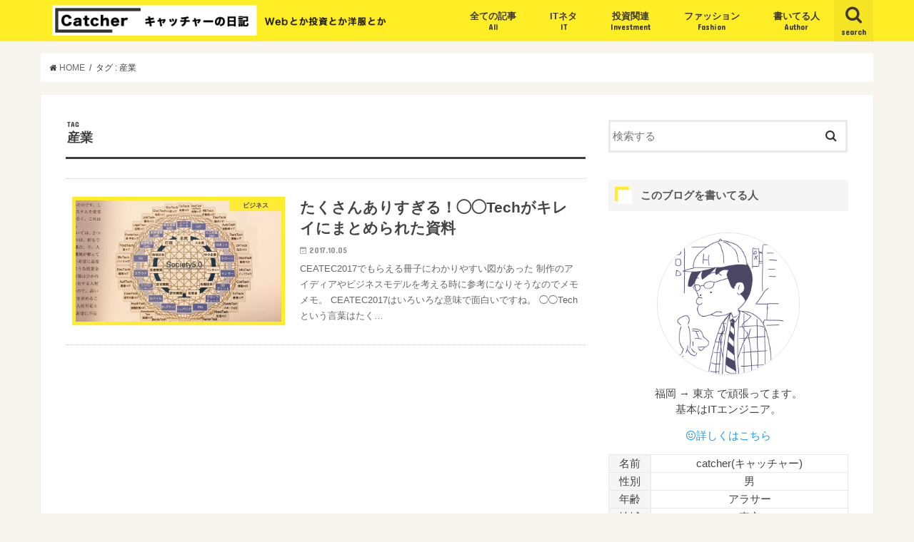

--- FILE ---
content_type: text/html; charset=UTF-8
request_url: https://catcherweb.com/tag/%E7%94%A3%E6%A5%AD/
body_size: 11996
content:
<!doctype html>
<!--[if lt IE 7]><html lang="ja" class="no-js lt-ie9 lt-ie8 lt-ie7"><![endif]-->
<!--[if (IE 7)&!(IEMobile)]><html lang="ja" class="no-js lt-ie9 lt-ie8"><![endif]-->
<!--[if (IE 8)&!(IEMobile)]><html lang="ja" class="no-js lt-ie9"><![endif]-->
<!--[if gt IE 8]><!--> <html lang="ja" class="no-js"><!--<![endif]-->

<head>
<meta charset="utf-8">
<meta http-equiv="X-UA-Compatible" content="IE=edge">
<title>  産業 | キャッチャーの日記</title>
<meta name="HandheldFriendly" content="True">
<meta name="MobileOptimized" content="320">
<meta name="viewport" content="width=device-width, initial-scale=1"/>

<link rel="apple-touch-icon" href="https://catcherweb.com/wp-content/themes/jstork/library/images/apple-touch-icon.png">
<link rel="icon" href="https://catcherweb.com/wp-content/uploads/2015/05/catcherweb_favicon.png">

<link rel="pingback" href="https://catcherweb.com/xmlrpc.php">

<!--[if IE]>
<link rel="shortcut icon" href="https://catcherweb.com/wp-content/themes/jstork/library/images/favicon.ico">
<![endif]-->
<!--[if lt IE 9]>
<script src="//html5shiv.googlecode.com/svn/trunk/html5.js"></script>
<script src="//css3-mediaqueries-js.googlecode.com/svn/trunk/css3-mediaqueries.js"></script>
<![endif]-->

<!-- GAタグ -->
<script>
  (function(i,s,o,g,r,a,m){i['GoogleAnalyticsObject']=r;i[r]=i[r]||function(){
  (i[r].q=i[r].q||[]).push(arguments)},i[r].l=1*new Date();a=s.createElement(o),
  m=s.getElementsByTagName(o)[0];a.async=1;a.src=g;m.parentNode.insertBefore(a,m)
  })(window,document,'script','//www.google-analytics.com/analytics.js','ga');

  ga('create', 'UA-60476489-3', 'auto');
  ga('send', 'pageview');

</script>

<!-- Google Tag Manager -->
<script>(function(w,d,s,l,i){w[l]=w[l]||[];w[l].push({'gtm.start':
new Date().getTime(),event:'gtm.js'});var f=d.getElementsByTagName(s)[0],
j=d.createElement(s),dl=l!='dataLayer'?'&l='+l:'';j.async=true;j.src=
'https://www.googletagmanager.com/gtm.js?id='+i+dl;f.parentNode.insertBefore(j,f);
})(window,document,'script','dataLayer','GTM-NFKFGK7');</script>
<!-- End Google Tag Manager -->

<!--Booking.com-->
<meta name="B-verify" content="dc56048de0fdc202796f98b78060456ecefd3516" />


<link rel='dns-prefetch' href='//ajax.googleapis.com' />
<link rel='dns-prefetch' href='//fonts.googleapis.com' />
<link rel='dns-prefetch' href='//maxcdn.bootstrapcdn.com' />
<link rel='dns-prefetch' href='//s.w.org' />
<link rel="alternate" type="application/rss+xml" title="キャッチャーの日記 &raquo; フィード" href="https://catcherweb.com/feed/" />
<link rel="alternate" type="application/rss+xml" title="キャッチャーの日記 &raquo; コメントフィード" href="https://catcherweb.com/comments/feed/" />
<link rel="alternate" type="application/rss+xml" title="キャッチャーの日記 &raquo; 産業 タグのフィード" href="https://catcherweb.com/tag/%e7%94%a3%e6%a5%ad/feed/" />
		<script type="text/javascript">
			window._wpemojiSettings = {"baseUrl":"https:\/\/s.w.org\/images\/core\/emoji\/2.2.1\/72x72\/","ext":".png","svgUrl":"https:\/\/s.w.org\/images\/core\/emoji\/2.2.1\/svg\/","svgExt":".svg","source":{"concatemoji":"https:\/\/catcherweb.com\/wp-includes\/js\/wp-emoji-release.min.js"}};
			!function(t,a,e){var r,n,i,o=a.createElement("canvas"),l=o.getContext&&o.getContext("2d");function c(t){var e=a.createElement("script");e.src=t,e.defer=e.type="text/javascript",a.getElementsByTagName("head")[0].appendChild(e)}for(i=Array("flag","emoji4"),e.supports={everything:!0,everythingExceptFlag:!0},n=0;n<i.length;n++)e.supports[i[n]]=function(t){var e,a=String.fromCharCode;if(!l||!l.fillText)return!1;switch(l.clearRect(0,0,o.width,o.height),l.textBaseline="top",l.font="600 32px Arial",t){case"flag":return(l.fillText(a(55356,56826,55356,56819),0,0),o.toDataURL().length<3e3)?!1:(l.clearRect(0,0,o.width,o.height),l.fillText(a(55356,57331,65039,8205,55356,57096),0,0),e=o.toDataURL(),l.clearRect(0,0,o.width,o.height),l.fillText(a(55356,57331,55356,57096),0,0),e!==o.toDataURL());case"emoji4":return l.fillText(a(55357,56425,55356,57341,8205,55357,56507),0,0),e=o.toDataURL(),l.clearRect(0,0,o.width,o.height),l.fillText(a(55357,56425,55356,57341,55357,56507),0,0),e!==o.toDataURL()}return!1}(i[n]),e.supports.everything=e.supports.everything&&e.supports[i[n]],"flag"!==i[n]&&(e.supports.everythingExceptFlag=e.supports.everythingExceptFlag&&e.supports[i[n]]);e.supports.everythingExceptFlag=e.supports.everythingExceptFlag&&!e.supports.flag,e.DOMReady=!1,e.readyCallback=function(){e.DOMReady=!0},e.supports.everything||(r=function(){e.readyCallback()},a.addEventListener?(a.addEventListener("DOMContentLoaded",r,!1),t.addEventListener("load",r,!1)):(t.attachEvent("onload",r),a.attachEvent("onreadystatechange",function(){"complete"===a.readyState&&e.readyCallback()})),(r=e.source||{}).concatemoji?c(r.concatemoji):r.wpemoji&&r.twemoji&&(c(r.twemoji),c(r.wpemoji)))}(window,document,window._wpemojiSettings);
		</script>
		<style type="text/css">
img.wp-smiley,
img.emoji {
	display: inline !important;
	border: none !important;
	box-shadow: none !important;
	height: 1em !important;
	width: 1em !important;
	margin: 0 .07em !important;
	vertical-align: -0.1em !important;
	background: none !important;
	padding: 0 !important;
}
</style>
<link rel='stylesheet' id='toc-screen-css'  href='https://catcherweb.com/wp-content/plugins/table-of-contents-plus/screen.min.css' type='text/css' media='all' />
<link rel='stylesheet' id='wordpress-popular-posts-css-css'  href='https://catcherweb.com/wp-content/plugins/wordpress-popular-posts/public/css/wpp.css' type='text/css' media='all' />
<link rel='stylesheet' id='wp-v-icons-css-css'  href='https://catcherweb.com/wp-content/plugins/wp-visual-icon-fonts/css/wpvi-fa4.css' type='text/css' media='all' />
<link rel='stylesheet' id='style-css'  href='https://catcherweb.com/wp-content/themes/jstork/style.css' type='text/css' media='all' />
<link rel='stylesheet' id='child-style-css'  href='https://catcherweb.com/wp-content/themes/catcher/style.css' type='text/css' media='all' />
<link rel='stylesheet' id='slick-css'  href='https://catcherweb.com/wp-content/themes/jstork/library/css/slick.css' type='text/css' media='all' />
<link rel='stylesheet' id='shortcode-css'  href='https://catcherweb.com/wp-content/themes/jstork/library/css/shortcode.css' type='text/css' media='all' />
<link rel='stylesheet' id='gf_Concert-css'  href='//fonts.googleapis.com/css?family=Concert+One' type='text/css' media='all' />
<link rel='stylesheet' id='gf_Lato-css'  href='//fonts.googleapis.com/css?family=Lato' type='text/css' media='all' />
<link rel='stylesheet' id='fontawesome-css'  href='//maxcdn.bootstrapcdn.com/font-awesome/4.6.0/css/font-awesome.min.css' type='text/css' media='all' />
<link rel='stylesheet' id='remodal-css'  href='https://catcherweb.com/wp-content/themes/jstork/library/css/remodal.css' type='text/css' media='all' />
<script type='text/javascript' src='//ajax.googleapis.com/ajax/libs/jquery/1.12.4/jquery.min.js'></script>
<link rel='https://api.w.org/' href='https://catcherweb.com/wp-json/' />
<link rel="EditURI" type="application/rsd+xml" title="RSD" href="https://catcherweb.com/xmlrpc.php?rsd" />
<link rel="wlwmanifest" type="application/wlwmanifest+xml" href="https://catcherweb.com/wp-includes/wlwmanifest.xml" /> 

<style type="text/css">div#toc_container {background: #f9f9f9;border: 1px solid #ededed;}div#toc_container ul li {font-size: 90%;}div#toc_container p.toc_title a,div#toc_container ul.toc_list a {color: #2196f3;}div#toc_container p.toc_title a:hover,div#toc_container ul.toc_list a:hover {color: #046abb;}div#toc_container p.toc_title a:hover,div#toc_container ul.toc_list a:hover {color: #046abb;}</style><style type="text/css">
body{color: #3E3E3E;}
a,#breadcrumb li a i{color: #3e3938;}
a:hover{color: #3e3938;}
.article-footer .post-categories li a,.article-footer .tags a{  background: #3e3938;  border:1px solid #3e3938;}
.article-footer .tags a{color:#3e3938; background: none;}
.article-footer .post-categories li a:hover,.article-footer .tags a:hover{ background:#3e3938;  border-color:#3e3938;}
input[type="text"],input[type="password"],input[type="datetime"],input[type="datetime-local"],input[type="date"],input[type="month"],input[type="time"],input[type="week"],input[type="number"],input[type="email"],input[type="url"],input[type="search"],input[type="tel"],input[type="color"],select,textarea,.field { background-color: #ffffff;}
/*ヘッダー*/
.header{color: #3e3938;}
.header.bg,.header #inner-header,.menu-sp{background: #ffed25;}
#logo a{color: #3e3938;}
#g_nav .nav li a,.nav_btn,.menu-sp a,.menu-sp a,.menu-sp > ul:after{color: #3e3938;}
#logo a:hover,#g_nav .nav li a:hover,.nav_btn:hover{color:#3e3938;}
@media only screen and (min-width: 768px) {
.nav > li > a:after{background: #3e3938;}
.nav ul {background: #3e3938;}
#g_nav .nav li ul.sub-menu li a{color: #ffed25;}
}
@media only screen and (max-width: 1165px) {
.site_description{
background: #ffed25;
color: #3e3938;
}
}
/*メインエリア*/
#inner-content{background: #ffffff}
.top-post-list .post-list:before{background: #3e3938;}
.widget li a:after{color: #3e3938;}
/* 投稿ページ見出し */
.entry-content h2,.widgettitle{background: #3e3938; color: #ffffff;}
.entry-content h3{border-color: #3e3938;}
.h_boader .entry-content h2{border-color: #3e3938; color: #3E3E3E;}
.h_balloon .entry-content h2:after{border-top-color: #3e3938;}
/* リスト要素 */
.entry-content ul li:before{ background: #3e3938;}
.entry-content ol li:before{ background: #3e3938;}
/* カテゴリーラベル */
.post-list-card .post-list .eyecatch .cat-name,.top-post-list .post-list .eyecatch .cat-name,.byline .cat-name,.single .authorbox .author-newpost li .cat-name,.related-box li .cat-name,.carouselwrap .cat-name,.eyecatch .cat-name{background: #ffed25; color:  #3e3938;}
/* ランキングバッジ */
ul.wpp-list li a:before{background: #3e3938; color: #ffffff;}
/* アーカイブのボタン */
.readmore a{border:1px solid #3e3938;color:#3e3938;}
.readmore a:hover{background:#3e3938;color:#fff;}
/* ボタンの色 */
.btn-wrap a{background: #3e3938;border: 1px solid #3e3938;}
.btn-wrap a:hover{background: #3e3938;border-color: #3e3938;}
.btn-wrap.simple a{border:1px solid #3e3938;color:#3e3938;}
.btn-wrap.simple a:hover{background:#3e3938;}
/* コメント */
.blue-btn, .comment-reply-link, #submit { background-color: #3e3938; }
.blue-btn:hover, .comment-reply-link:hover, #submit:hover, .blue-btn:focus, .comment-reply-link:focus, #submit:focus {background-color: #3e3938; }
/* サイドバー */
#sidebar1{color: #444444;}
.widget a{text-decoration:none; color:#2196f3;}
.widget a:hover{color:#57acf2;}
/*フッター*/
#footer-top.bg,#footer-top .inner,.cta-inner{background-color: #3e3938; color: #ffffff;}
.footer a,#footer-top a{color: #ffed25;}
#footer-top .widgettitle{color: #ffffff;}
.footer.bg,.footer .inner {background-color: #3e3938;color: #ffffff;}
.footer-links li a:before{ color: #ffed25;}
/* ページネーション */
.pagination a, .pagination span,.page-links a{border-color: #3e3938; color: #3e3938;}
.pagination .current,.pagination .current:hover,.page-links ul > li > span{background-color: #3e3938; border-color: #3e3938;}
.pagination a:hover, .pagination a:focus,.page-links a:hover, .page-links a:focus{background-color: #3e3938; color: #fff;}
</style>
<style type="text/css" id="custom-background-css">
body.custom-background { background-color: #f8f5ee; }
</style>
<style type="text/css" id="syntaxhighlighteranchor"></style>


<link rel="stylesheet" href="http://catcherweb.com/wp-content/themes/catcher/style.css" type="text/css" media="all">



</head>

<body class="archive tag tag-123 custom-background">
<div id="container" class="h_default  date_on">

<header class="header animated fadeIn bg " role="banner">
<div id="inner-header" class="wrap cf">
<div id="logo" class="gf fs_m">
<p class="h1 img"><a href="https://catcherweb.com"><img src="https://catcherweb.com/wp-content/uploads/2018/05/catcher_header_2018.png" alt="キャッチャーの日記"></a></p>
</div>

<nav id="g_nav" role="navigation">
<a href="#searchbox" data-remodal-target="searchbox" class="nav_btn search_btn"><span class="text gf">search</span></a>

<ul id="menu-%e3%82%b0%e3%83%ad%e3%83%bc%e3%83%90%e3%83%ab%e3%83%8a%e3%83%93" class="nav top-nav cf"><li id="menu-item-1144" class="menu-item menu-item-type-custom menu-item-object-custom menu-item-home menu-item-1144"><a href="https://catcherweb.com/">全ての記事<span class="gf">All</span></a></li>
<li id="menu-item-1143" class="menu-item menu-item-type-taxonomy menu-item-object-category menu-item-1143"><a href="https://catcherweb.com/category/it/">ITネタ<span class="gf">IT</span></a></li>
<li id="menu-item-1142" class="menu-item menu-item-type-taxonomy menu-item-object-category menu-item-1142"><a href="https://catcherweb.com/category/investment/">投資関連<span class="gf">Investment</span></a></li>
<li id="menu-item-1141" class="menu-item menu-item-type-taxonomy menu-item-object-category menu-item-1141"><a href="https://catcherweb.com/category/fashion/">ファッション<span class="gf">Fashion</span></a></li>
<li id="menu-item-18" class="menu-item menu-item-type-post_type menu-item-object-page menu-item-18"><a href="https://catcherweb.com/mywebsite/">書いてる人<span class="gf">Author</span></a></li>
</ul></nav>

<a href="#spnavi" data-remodal-target="spnavi" class="nav_btn"><span class="text gf">menu</span></a>


</div>
</header>


<div class="remodal" data-remodal-id="spnavi" data-remodal-options="hashTracking:false">
<button data-remodal-action="close" class="remodal-close"><span class="text gf">CLOSE</span></button>
<ul id="menu-%e3%82%b0%e3%83%ad%e3%83%bc%e3%83%90%e3%83%ab%e3%83%8a%e3%83%93-1" class="sp_g_nav nav top-nav cf"><li class="menu-item menu-item-type-custom menu-item-object-custom menu-item-home menu-item-1144"><a href="https://catcherweb.com/">全ての記事<span class="gf">All</span></a></li>
<li class="menu-item menu-item-type-taxonomy menu-item-object-category menu-item-1143"><a href="https://catcherweb.com/category/it/">ITネタ<span class="gf">IT</span></a></li>
<li class="menu-item menu-item-type-taxonomy menu-item-object-category menu-item-1142"><a href="https://catcherweb.com/category/investment/">投資関連<span class="gf">Investment</span></a></li>
<li class="menu-item menu-item-type-taxonomy menu-item-object-category menu-item-1141"><a href="https://catcherweb.com/category/fashion/">ファッション<span class="gf">Fashion</span></a></li>
<li class="menu-item menu-item-type-post_type menu-item-object-page menu-item-18"><a href="https://catcherweb.com/mywebsite/">書いてる人<span class="gf">Author</span></a></li>
</ul><button data-remodal-action="close" class="remodal-close"><span class="text gf">CLOSE</span></button>
</div>



<div class="remodal searchbox" data-remodal-id="searchbox" data-remodal-options="hashTracking:false">
<div class="search cf"><dl><dt>キーワードで記事を検索</dt><dd><form role="search" method="get" id="searchform" class="searchform cf" action="https://catcherweb.com/" >
		<input type="search" placeholder="検索する" value="" name="s" id="s" />
		<button type="submit" id="searchsubmit" ><i class="fa fa-search"></i></button>
		</form></dd></dl></div>
<button data-remodal-action="close" class="remodal-close"><span class="text gf">CLOSE</span></button>
</div>









<div id="breadcrumb" class="breadcrumb inner wrap cf"><ul><li itemscope itemtype="//data-vocabulary.org/Breadcrumb"><a href="https://catcherweb.com/" itemprop="url"><i class="fa fa-home"></i><span itemprop="title"> HOME</span></a></li><li itemscope itemtype="//data-vocabulary.org/Breadcrumb"><span itemprop="title">タグ : 産業</span></li></ul></div><div id="content">
<div id="inner-content" class="wrap cf">
<main id="main" class="m-all t-all d-5of7 cf" role="main">
<div class="archivettl">
<h1 class="archive-title h2">
<span class="gf">TAG</span> 産業</h1>
</div>

		<div class="top-post-list">




<article class="post-list animated fadeIn post-787 post type-post status-publish format-standard has-post-thumbnail category-business tag-ceatec tag-123 tag-124 tag-tech tag-127 article cf" role="article">
<a href="https://catcherweb.com/xxxtech/" rel="bookmark" title="たくさんありすぎる！◯◯Techがキレイにまとめられた資料" class="cf">


<figure class="eyecatch">
<img width="486" height="290" src="https://catcherweb.com/wp-content/uploads/2017/10/IMG_0499-486x290.jpg" class="attachment-home-thum size-home-thum wp-post-image" alt="あらゆる産業とITの融合による超スマート社会の実現" /><span class="cat-name cat-id-121">ビジネス</span>
</figure>

<section class="entry-content">
<h1 class="h2 entry-title">たくさんありすぎる！◯◯Techがキレイにまとめられた資料</h1>

<p class="byline entry-meta vcard">
<span class="date gf updated">2017.10.05</span>
<span class="writer name author"><span class="fn">catcher(キャッチャー)</span></span>
</p>

<div class="description"><p>CEATEC2017でもらえる冊子にわかりやすい図があった 制作のアイディアやビジネスモデルを考える時に参考になりそうなのでメモメモ。 CEATEC2017はいろいろな意味で面白いですね。 ◯◯Tech という言葉はたく&#8230;</p>
</div>

</section>
</a>
</article>



</div>	
<nav class="pagination cf">
</nav>

</main>
<div id="sidebar1" class="sidebar m-all t-all d-2of7 cf" role="complementary">

<div id="search-2" class="widget widget_search"><form role="search" method="get" id="searchform" class="searchform cf" action="https://catcherweb.com/" >
		<input type="search" placeholder="検索する" value="" name="s" id="s" />
		<button type="submit" id="searchsubmit" ><i class="fa fa-search"></i></button>
		</form></div><div id="text-2" class="widget widget_text"><h4 class="widgettitle"><span>このブログを書いてる人</span></h4>			<div class="textwidget"><img src="https://catcherweb.com/wp-content/uploads/2017/06/catcher-new-icon-blue.png" alt="catcherweb" width="200" height="200" class="catcher-img" />

<p class="t-center">福岡 → 東京 で頑張ってます。</br>基本はITエンジニア。</p>

<p class="t-center"><a href="http://catcherweb.com/mywebsite/"><i class="fa fa-smile-o"></i>詳しくはこちら</a></p>

<div>
<table class="catcher-table"><tbody><tr><td>名前</td><td>catcher(キャッチャー)</td></tr><tr><td>性別</td><td>男</td></tr><tr><td>年齢</td><td>アラサー</td></tr><tr><td>地域</td><td>東京</td></tr></tbody></table>
</div>




<p class="t-center bold">使ってみてよかったもの</p>
<p class="t-center"><a href="https://catcherweb.com/service-app-matome/">Webサービスやアプリでよかったもの</a></p>


</div>
		</div><div id="text-19" class="widget widget_text"><h4 class="widgettitle"><span>最近頑張っていること</span></h4>			<div class="textwidget"><div class="related_article labelnone cf"><a href="https://catcherweb.com/f-academy-00/" class="cf"><figure class="thum"><img src="https://catcherweb.com/wp-content/uploads/2017/11/IMG_0617-486x290.jpg" /></figure><div class="meta inbox"><p class="ttl">初心者が不動産投資スクールで学んだ記録のまとめ（ファイナンシャルアカデミー）</p><span class="date gf">2017.11.15</span></div></a></div></div>
		</div>          <div id="new-entries" class="widget widget_recent_entries widget_new_img_post cf">
            <h4 class="widgettitle"><span>新着記事</span></h4>
			<ul>
												<li>
			<a class="cf" href="https://catcherweb.com/aws-sa-exam/" title="【合格】AWS 認定 ソリューションアーキテクト  アソシエイトを受験した感想">
						<figure class="eyecatch">
			<img width="486" height="290" src="https://catcherweb.com/wp-content/uploads/2020/11/aws_sa-486x290.jpg" class="attachment-home-thum size-home-thum wp-post-image" alt="" />			</figure>
						【合格】AWS 認定 ソリューションアーキテクト  アソシエイトを受験した感想			<span class="date gf">2020.11.02</span>
			</a>
			</li><!-- /.new-entry -->
						<li>
			<a class="cf" href="https://catcherweb.com/brigii-y120-pro/" title="Brigii ミニ ハンディクリーナー Y120 pro を購入。デスク周りの掃除にはこれで十分">
						<figure class="eyecatch">
			<img width="486" height="290" src="https://catcherweb.com/wp-content/uploads/2020/11/IMG_5470-1-486x290.jpeg" class="attachment-home-thum size-home-thum wp-post-image" alt="" />			</figure>
						Brigii ミニ ハンディクリーナー Y120 pro を購入。デスク周りの掃除にはこれで十分			<span class="date gf">2020.11.02</span>
			</a>
			</li><!-- /.new-entry -->
						<li>
			<a class="cf" href="https://catcherweb.com/osoujihonpo/" title="エアコンからイヤなにおいがする&#8230;おそうじ本舗でクリーニングしたら無事に解決した">
						<figure class="eyecatch">
			<img width="486" height="290" src="https://catcherweb.com/wp-content/uploads/2019/09/4DB63E59-178E-4183-A660-E1DC128357B1-2-486x290.png" class="attachment-home-thum size-home-thum wp-post-image" alt="" />			</figure>
						エアコンからイヤなにおいがする&#8230;おそうじ本舗でクリーニングしたら無事に解決した			<span class="date gf">2019.09.24</span>
			</a>
			</li><!-- /.new-entry -->
						<li>
			<a class="cf" href="https://catcherweb.com/powerbeats-pro/" title="【写真レビュー】Powerbeats Proを購入。接続も簡単でかなりいい感じ">
						<figure class="eyecatch">
			<img width="486" height="290" src="https://catcherweb.com/wp-content/uploads/2019/09/KhyJlnFZQKeKIvP21U5KYA_thumb_3061-1-486x290.jpg" class="attachment-home-thum size-home-thum wp-post-image" alt="" />			</figure>
						【写真レビュー】Powerbeats Proを購入。接続も簡単でかなりいい感じ			<span class="date gf">2019.09.16</span>
			</a>
			</li><!-- /.new-entry -->
						<li>
			<a class="cf" href="https://catcherweb.com/pirate-forms/" title="Pirate Formsでスパムメールがたくさん来るのでreCaptcha入れたら0になった">
						<figure class="eyecatch">
			<img width="486" height="290" src="https://catcherweb.com/wp-content/uploads/2019/09/7822B4AB-C015-4543-857D-6A26097AADB3-486x290.png" class="attachment-home-thum size-home-thum wp-post-image" alt="" />			</figure>
						Pirate Formsでスパムメールがたくさん来るのでreCaptcha入れたら0になった			<span class="date gf">2019.09.16</span>
			</a>
			</li><!-- /.new-entry -->
									</ul>
          </div><!-- /#new-entries -->
        
<!-- WordPress Popular Posts Plugin [W] [weekly] [views] [regular] -->

<div id="wpp-2" class="widget popular-posts">
<h4 class="widgettitle"><span>人気記事</span></h4>
<ul class="wpp-list wpp-list-with-thumbnails">
<li>
<a href="https://catcherweb.com/briefing-wash/" title="BRIEFINGを自宅で洗濯した。クリーニングに出さなくても大丈夫みたい。" target="_self"><img width="150" height="150" src="https://catcherweb.com/wp-content/uploads/2018/04/BRIEFING_r-150x150.jpg" class="wpp-thumbnail wpp_featured_stock wp-post-image" alt="" /></a>
<a href="https://catcherweb.com/briefing-wash/" title="BRIEFINGを自宅で洗濯した。クリーニングに出さなくても大丈夫みたい。" class="wpp-post-title" target="_self">BRIEFINGを自宅で洗濯した。クリーニングに出さなくても大丈夫みたい。</a>
</li>
<li>
<a href="https://catcherweb.com/yakiniku-like/" title="焼肉ライクは2人でも問題なく食事できた（ハマりそう）" target="_self"><img width="150" height="150" src="https://catcherweb.com/wp-content/uploads/2019/09/UNADJUSTEDNONRAW_thumb_30ea-1-150x150.jpg" class="wpp-thumbnail wpp_featured_stock wp-post-image" alt="" /></a>
<a href="https://catcherweb.com/yakiniku-like/" title="焼肉ライクは2人でも問題なく食事できた（ハマりそう）" class="wpp-post-title" target="_self">焼肉ライクは2人でも問題なく食事できた（ハマりそう）</a>
</li>
<li>
<a href="https://catcherweb.com/yamato-kazai/" title="27インチモニタの発送にヤマトのらくらく家財宅急便を利用してみた" target="_self"><img width="150" height="150" src="https://catcherweb.com/wp-content/uploads/2018/09/rakuraku-150x150.jpg" class="wpp-thumbnail wpp_featured_stock wp-post-image" alt="" /></a>
<a href="https://catcherweb.com/yamato-kazai/" title="27インチモニタの発送にヤマトのらくらく家財宅急便を利用してみた" class="wpp-post-title" target="_self">27インチモニタの発送にヤマトのらくらく家財宅急便を利用してみた</a>
</li>
<li>
<a href="https://catcherweb.com/muji-spotlight/" title="無印良品のスポットライト（システムライト）を購入した感想。1周回ってこれが1番かも" target="_self"><img width="150" height="150" src="https://catcherweb.com/wp-content/uploads/2018/09/IMG_2283_r-1-150x150.jpg" class="wpp-thumbnail wpp_featured_stock wp-post-image" alt="" /></a>
<a href="https://catcherweb.com/muji-spotlight/" title="無印良品のスポットライト（システムライト）を購入した感想。1周回ってこれが1番かも" class="wpp-post-title" target="_self">無印良品のスポットライト（システムライト）を購入した感想。1周回ってこれが1番かも</a>
</li>
<li>
<a href="https://catcherweb.com/windows10-error/" title="Windows10でスタートメニュー、アクションセンター、Microsoft Edgeが開けない/反応しない問題が解決した" target="_self"><img width="150" height="150" src="https://catcherweb.com/wp-content/uploads/2016/01/start-150x150.png" class="wpp-thumbnail wpp_featured_stock wp-post-image" alt="Windows10スタートメニュー" srcset="https://catcherweb.com/wp-content/uploads/2016/01/start-150x150.png 150w, https://catcherweb.com/wp-content/uploads/2016/01/start-100x100.png 100w" sizes="(max-width: 150px) 100vw, 150px" /></a>
<a href="https://catcherweb.com/windows10-error/" title="Windows10でスタートメニュー、アクションセンター、Microsoft Edgeが開けない/反応しない問題が解決した" class="wpp-post-title" target="_self">Windows10でスタートメニュー、アクションセンター、Microsoft Edgeが開けない/反応しない問題が解決した</a>
</li>
<li>
<a href="https://catcherweb.com/hhkb-oring/" title="HHKBをOリングで静音化してみてた。カチャカチャ音が小さくなった" target="_self"><img width="150" height="150" src="https://catcherweb.com/wp-content/uploads/2018/09/IMG_1520_r-150x150.jpg" class="wpp-thumbnail wpp_featured_stock wp-post-image" alt="" /></a>
<a href="https://catcherweb.com/hhkb-oring/" title="HHKBをOリングで静音化してみてた。カチャカチャ音が小さくなった" class="wpp-post-title" target="_self">HHKBをOリングで静音化してみてた。カチャカチャ音が小さくなった</a>
</li>
<li>
<a href="https://catcherweb.com/f-academy-15/" title="【評判・口コミ】第15回「出口戦略と資産拡大」の感想（ファイナンシャルアカデミー 不動産投資スクール）" target="_self"><img width="150" height="150" src="https://catcherweb.com/wp-content/uploads/2018/06/IMG_1017_r-150x150.jpg" class="wpp-thumbnail wpp_featured_stock wp-post-image" alt="" /></a>
<a href="https://catcherweb.com/f-academy-15/" title="【評判・口コミ】第15回「出口戦略と資産拡大」の感想（ファイナンシャルアカデミー 不動産投資スクール）" class="wpp-post-title" target="_self">【評判・口コミ】第15回「出口戦略と資産拡大」の感想（ファイナンシャルアカデミー 不動産投資スクール）</a>
</li>
<li>
<a href="https://catcherweb.com/daito-tatiai/" title="退去費用は？大東建託の退去立ち会いをレポート" target="_self"><img width="150" height="150" src="https://catcherweb.com/wp-content/uploads/2018/09/IMG_2440-150x150.jpg" class="wpp-thumbnail wpp_featured_stock wp-post-image" alt="" /></a>
<a href="https://catcherweb.com/daito-tatiai/" title="退去費用は？大東建託の退去立ち会いをレポート" class="wpp-post-title" target="_self">退去費用は？大東建託の退去立ち会いをレポート</a>
</li>
<li>
<a href="https://catcherweb.com/hhkb-adapter/" title="HHKB用にUSBのL字の変換アダプタを購入した" target="_self"><img width="150" height="150" src="https://catcherweb.com/wp-content/uploads/2018/09/IMG_2019_r-150x150.jpg" class="wpp-thumbnail wpp_featured_stock wp-post-image" alt="" /></a>
<a href="https://catcherweb.com/hhkb-adapter/" title="HHKB用にUSBのL字の変換アダプタを購入した" class="wpp-post-title" target="_self">HHKB用にUSBのL字の変換アダプタを購入した</a>
</li>
<li>
<a href="https://catcherweb.com/surface-ergonomic-keyboard/" title="【写真レビュー】Surface Ergonomic Keyboardを購入して使ってみた感想" target="_self"><img width="150" height="150" src="https://catcherweb.com/wp-content/uploads/2017/06/IMG_9829-150x150.jpg" class="wpp-thumbnail wpp_featured_stock wp-post-image" alt="Surface Ergonomic Keyboard全体写真" /></a>
<a href="https://catcherweb.com/surface-ergonomic-keyboard/" title="【写真レビュー】Surface Ergonomic Keyboardを購入して使ってみた感想" class="wpp-post-title" target="_self">【写真レビュー】Surface Ergonomic Keyboardを購入して使ってみた感想</a>
</li>
</ul>

</div>
<div id="text-8" class="widget widget_text"><h4 class="widgettitle"><span>キャッチャーのSNS</span></h4>			<div class="textwidget">お気軽にご連絡ください^^
<a href="http://twitter.com/catcher_twi" target="_blank"><img src="https://catcherweb.com/wp-content/themes/simplicity-child/img_catcher/catcher_twitter.jpg" alt="catcherのツイッター" class="alignnone img_catcher_sns"></a>
<a href="http://www.pinterest.com/catcherweb" target="_blank"><img src="https://catcherweb.com/wp-content/themes/simplicity-child/img_catcher/catcher_pinterest.jpg" alt="catcherのピンタレスト" class="alignnone img_catcher_sns"></a>
<a href="http://b.hatena.ne.jp/catcherweb" target="_blank"><img src="https://catcherweb.com/wp-content/themes/simplicity-child/img_catcher/catcher_hatena.jpg" alt="catcherのはてなブックマーク" class="alignnone img_catcher_sns"></a>
<a href="http://instagram.com/catcher_twi" target="_blank"><img src="https://catcherweb.com/wp-content/themes/simplicity-child/img_catcher/catcher_instagram.jpg" alt="catcherのインスタグラム" class="alignnone img_catcher_sns"></a></div>
		</div><div id="text-10" class="widget widget_text"><h4 class="widgettitle"><span>こっちのブログもやってます</span></h4>			<div class="textwidget">昔(学生の頃)からやっているブログ
<a href="http://catcherweb.net/" target="_blank"><img src="https://catcherweb.com/wp-content/themes/simplicity-child/img_catcher/catchernet.PNG" alt="キャッチャーの日記" class="catchernet_website"></a></div>
		</div><div id="categories-2" class="widget widget_categories"><h4 class="widgettitle"><span>カテゴリー</span></h4>		<ul>
	<li class="cat-item cat-item-1"><a href="https://catcherweb.com/category/%e6%9c%aa%e5%88%86%e9%a1%9e/" >未分類 <span class="count">(4)</span></a>
</li>
	<li class="cat-item cat-item-3"><a href="https://catcherweb.com/category/it/programming/html-css/" title="HTML/CSSに関する記事です。">HTML/CSS <span class="count">(2)</span></a>
</li>
	<li class="cat-item cat-item-4"><a href="https://catcherweb.com/category/it/programming/javascript/" title="JavaScriptに関する記事です。">JavaScript <span class="count">(1)</span></a>
</li>
	<li class="cat-item cat-item-6"><a href="https://catcherweb.com/category/it/programming/php/" title="PHPに関する記事です。">PHP <span class="count">(1)</span></a>
</li>
	<li class="cat-item cat-item-8"><a href="https://catcherweb.com/category/it/programming/ios-swift/" title="iOS/Swiftに関する記事です。">iOS/Swift <span class="count">(4)</span></a>
</li>
	<li class="cat-item cat-item-9"><a href="https://catcherweb.com/category/it/programming/wordpress/" title="WordPressに関する記事です。">WordPress <span class="count">(13)</span></a>
</li>
	<li class="cat-item cat-item-12"><a href="https://catcherweb.com/category/it/programming/ec-cube/" >EC-CUBE <span class="count">(5)</span></a>
</li>
	<li class="cat-item cat-item-14"><a href="https://catcherweb.com/category/it/programming/android/" >Android <span class="count">(2)</span></a>
</li>
	<li class="cat-item cat-item-22"><a href="https://catcherweb.com/category/it/programming/yahoo-store/" >Yahoo! Store <span class="count">(1)</span></a>
</li>
	<li class="cat-item cat-item-25"><a href="https://catcherweb.com/category/it/marketing/google-adwords/" >Google AdWords <span class="count">(1)</span></a>
</li>
	<li class="cat-item cat-item-28"><a href="https://catcherweb.com/category/it/programming/smarty/" >Smarty <span class="count">(1)</span></a>
</li>
	<li class="cat-item cat-item-31"><a href="https://catcherweb.com/category/it/os/windows10/" >Windows10 <span class="count">(1)</span></a>
</li>
	<li class="cat-item cat-item-32"><a href="https://catcherweb.com/category/it/gadget/ipad-pro/" >iPad Pro <span class="count">(2)</span></a>
</li>
	<li class="cat-item cat-item-38"><a href="https://catcherweb.com/category/learning/%e8%8b%b1%e8%aa%9e/" >英語 <span class="count">(1)</span></a>
</li>
	<li class="cat-item cat-item-41"><a href="https://catcherweb.com/category/fashion/" title="ファッション関連の記事一覧です。好きなものをだらだら書いていきます。がちゃがちゃしない洋服が好きです。ブランドよりサイジングが大切だと思ってます。大学生のころ好きだった洋服はこっちのブログにあげてます。（最近あまり更新できてないです。。）">ファッション <span class="count">(7)</span></a>
</li>
	<li class="cat-item cat-item-44"><a href="https://catcherweb.com/category/it/server/" >Server <span class="count">(3)</span></a>
</li>
	<li class="cat-item cat-item-46"><a href="https://catcherweb.com/category/it/programming/raspberrypi/" >RaspberryPi <span class="count">(1)</span></a>
</li>
	<li class="cat-item cat-item-47"><a href="https://catcherweb.com/category/it/web-service/twitter/" >Twitter <span class="count">(1)</span></a>
</li>
	<li class="cat-item cat-item-50"><a href="https://catcherweb.com/category/it/gadget/keyboard/" >キーボード <span class="count">(10)</span></a>
</li>
	<li class="cat-item cat-item-55"><a href="https://catcherweb.com/category/it/os/mac/" >Mac <span class="count">(4)</span></a>
</li>
	<li class="cat-item cat-item-58"><a href="https://catcherweb.com/category/it/programming/python/" >Python <span class="count">(6)</span></a>
</li>
	<li class="cat-item cat-item-60"><a href="https://catcherweb.com/category/it/app/chrome/" >Chrome <span class="count">(1)</span></a>
</li>
	<li class="cat-item cat-item-67"><a href="https://catcherweb.com/category/kyoto/" >京都 <span class="count">(1)</span></a>
</li>
	<li class="cat-item cat-item-73"><a href="https://catcherweb.com/category/it/programming/pycharm/" >PyCharm <span class="count">(4)</span></a>
</li>
	<li class="cat-item cat-item-82"><a href="https://catcherweb.com/category/investment/stock/" >株 <span class="count">(3)</span></a>
</li>
	<li class="cat-item cat-item-85"><a href="https://catcherweb.com/category/investment/virtual-currency/" >仮想通貨 <span class="count">(1)</span></a>
</li>
	<li class="cat-item cat-item-101"><a href="https://catcherweb.com/category/life/" >生活 <span class="count">(5)</span></a>
</li>
	<li class="cat-item cat-item-105"><a href="https://catcherweb.com/category/it/gadget/iphone/" >iPhone <span class="count">(2)</span></a>
</li>
	<li class="cat-item cat-item-114"><a href="https://catcherweb.com/category/learning/statistics/" >統計 <span class="count">(1)</span></a>
</li>
	<li class="cat-item cat-item-121"><a href="https://catcherweb.com/category/business/" >ビジネス <span class="count">(4)</span></a>
</li>
	<li class="cat-item cat-item-135"><a href="https://catcherweb.com/category/investment/" title="投資関連の記事一覧です。私が好きなのはFX、株、不動産、仮想通貨あたりがです。もともと大学生のころからFXはやってて、投資はそれがきっかけかも。エンジニアなので当然投資は専門外です。笑 なので勉強の毎日です。

最近は不動産の勉強を頑張ってます。アラサーになるにつれ、人生とお金という軸で考えるようになりました。2017年にファイナンシャルアカデミーの無料の講座を受けたあたりが転換点でした。（記事はこことかここ）

こういうことって早く考えておけばよかったなーと後悔も。その後、同スクールの不動産投資スクールにも通ってます。スクールのレビューなどもアップしてます。この記事にもまとめを書いています。">投資 <span class="count">(2)</span></a>
</li>
	<li class="cat-item cat-item-143"><a href="https://catcherweb.com/category/investment/fudosan/" >不動産 <span class="count">(19)</span></a>
</li>
	<li class="cat-item cat-item-151"><a href="https://catcherweb.com/category/it/wimax/" title="外ではスマホのテザリングライフだったのですが、思い切ってWiMAXのモバイルWi-Fiルータに変えました。これだけでかなりライフスタイル変わりますね。どこでもネットに繋がるので作業が進む進む。早く変えておけばよかったと後悔＿|￣|○ 費用に執着して人生損するパターンとはこのことだなと思いました。笑 使ってるのはカシモWiMAXです。">WiMAX <span class="count">(6)</span></a>
</li>
	<li class="cat-item cat-item-157"><a href="https://catcherweb.com/category/it/programming/" >プログラミング <span class="count">(1)</span></a>
</li>
	<li class="cat-item cat-item-158"><a href="https://catcherweb.com/category/it/" title="スマホやPC/MacなどのITガジェットやプログラミング関連の記事一覧です。

スマホはiPhoneX使ってます。パソコンはMacがメインでサブでWindows。プログラミングはPython、PHPが多いかも。

外ではテザリングでMacをネット接続していたのですが、煩わしくなってモバイルWi-Fiルータにしました。（記事はこのあたりを。）テザリングよりは費用はかかりますが、どこでもサクッとネットに繋がるので、外でMacBookを開くのが楽しくなり大正解でした。時間 &gt; 費用派の人にはオススメです。">IT <span class="count">(1)</span></a>
</li>
	<li class="cat-item cat-item-165"><a href="https://catcherweb.com/category/it/web-service/" >Webサービス <span class="count">(1)</span></a>
</li>
	<li class="cat-item cat-item-169"><a href="https://catcherweb.com/category/it/app/marsedit/" >MarsEdit <span class="count">(1)</span></a>
</li>
	<li class="cat-item cat-item-175"><a href="https://catcherweb.com/category/movie-service/paravi/" >Paravi <span class="count">(1)</span></a>
</li>
	<li class="cat-item cat-item-182"><a href="https://catcherweb.com/category/investment/f-academy/" >ファイナンシャルアカデミー <span class="count">(19)</span></a>
</li>
	<li class="cat-item cat-item-183"><a href="https://catcherweb.com/category/investment/fudosan/fudosan-school/" title="ファイナンシャルアカデミーの不動産投資スクール関連の記事一覧です。

2017年の最後の方から実際にファイナンシャルアカデミーの不動産投資スクールを受講しています。ここでは全15回の授業のレビューなどをメインに記事にしています。">不動産投資スクール <span class="count">(17)</span></a>
</li>
	<li class="cat-item cat-item-190"><a href="https://catcherweb.com/category/it/server/lpic/" >LPIC <span class="count">(1)</span></a>
</li>
	<li class="cat-item cat-item-196"><a href="https://catcherweb.com/category/it/internet/" >インターネット回線 <span class="count">(5)</span></a>
</li>
	<li class="cat-item cat-item-198"><a href="https://catcherweb.com/category/life/moving/" >引越し <span class="count">(3)</span></a>
</li>
	<li class="cat-item cat-item-209"><a href="https://catcherweb.com/category/it/app/evernote/" >Evernote <span class="count">(1)</span></a>
</li>
	<li class="cat-item cat-item-217"><a href="https://catcherweb.com/category/life/credit-card/rakuten-card/" >楽天カード <span class="count">(1)</span></a>
</li>
	<li class="cat-item cat-item-218"><a href="https://catcherweb.com/category/life/credit-card/amazon-card/" >Amazonカード <span class="count">(2)</span></a>
</li>
	<li class="cat-item cat-item-228"><a href="https://catcherweb.com/category/it/gadget/monitor/" >モニター <span class="count">(3)</span></a>
</li>
	<li class="cat-item cat-item-231"><a href="https://catcherweb.com/category/it/web-service/google-analytics/" >Googleアナリティクス <span class="count">(1)</span></a>
</li>
	<li class="cat-item cat-item-235"><a href="https://catcherweb.com/category/it/server/amazon-web-service/" >Amazon Web Service <span class="count">(2)</span></a>
</li>
	<li class="cat-item cat-item-238"><a href="https://catcherweb.com/category/life/dyson/" >dyson <span class="count">(2)</span></a>
</li>
	<li class="cat-item cat-item-248"><a href="https://catcherweb.com/category/it/gadget/earphone/beats/" >Beats <span class="count">(1)</span></a>
</li>
		</ul>
</div>

<script type="text/javascript">
(function($) {
	$(document).ready(function() {
		
		var windowWidth = $(window).width();
		var windowSm = 1166;
		if (windowSm <= windowWidth) {
		
			/*
			Ads Sidewinder
			by Hamachiya2. http://d.hatena.ne.jp/Hamachiya2/20120820/adsense_sidewinder
			*/
			var main = $('#main'); // メインカラムのID
			var side = $('#sidebar1'); // サイドバーのID
			var wrapper = $('#scrollfix'); // 広告を包む要素のID
	
			var w = $(window);
			var wrapperHeight = wrapper.outerHeight();
			var wrapperTop = wrapper.offset().top;
			var sideLeft = side.offset().left;
	
			var sideMargin = {
				top: side.css('margin-top') ? side.css('margin-top') : 0,
				right: side.css('margin-right') ? side.css('margin-right') : 0,
				bottom: side.css('margin-bottom') ? side.css('margin-bottom') : 0,
				left: side.css('margin-left') ? side.css('margin-left') : 0
			};
	
			var winLeft;
			var pos;
	
			var scrollAdjust = function() {
				sideHeight = side.outerHeight();
				mainHeight = main.outerHeight();
				mainAbs = main.offset().top + mainHeight;
				var winTop = w.scrollTop();
				winLeft = w.scrollLeft();
				var winHeight = w.height();
				var nf = (winTop > wrapperTop) && (mainHeight > sideHeight) ? true : false;
				pos = !nf ? 'static' : (winTop + wrapperHeight) > mainAbs ? 'absolute' : 'fixed';
				if (pos === 'fixed') {
					side.css({
						position: pos,
						top: '',
						bottom: winHeight - wrapperHeight,
						left: sideLeft - winLeft,
						margin: 0
					});
	
				} else if (pos === 'absolute') {
					side.css({
						position: pos,
						top: mainAbs - sideHeight,
						bottom: '',
						left: sideLeft,
						margin: 0
					});
	
				} else {
					side.css({
						position: pos,
						marginTop: sideMargin.top,
						marginRight: sideMargin.right,
						marginBottom: sideMargin.bottom,
						marginLeft: sideMargin.left
					});
				}
			};
	
			var resizeAdjust = function() {
				side.css({
					position:'static',
					marginTop: sideMargin.top,
					marginRight: sideMargin.right,
					marginBottom: sideMargin.bottom,
					marginLeft: sideMargin.left
				});
				sideLeft = side.offset().left;
				winLeft = w.scrollLeft();
				if (pos === 'fixed') {
					side.css({
						position: pos,
						left: sideLeft - winLeft,
						margin: 0
					});
	
				} else if (pos === 'absolute') {
					side.css({
						position: pos,
						left: sideLeft,
						margin: 0
					});
				}
			};
			w.on('load', scrollAdjust);
			w.on('scroll', scrollAdjust);
			w.on('resize', resizeAdjust);
		}
	});
})(jQuery);
</script>
<div id="scrollfix" class="add fixed cf">
<div id="text-20" class="widget widget_text">			<div class="textwidget"><a href="//1.envato.market/c/1243227/377357/4662"><img src="//a.impactradius-go.com/display-ad/4662-377357" border="0" alt="" width="336" height="280"/></a><img height="0" width="0" src="//1.envato.market/i/1243227/377357/4662" style="position:absolute;visibility:hidden;" border="0" /></div>
		</div></div>

</div></div>
</div>
<div id="page-top">
	<a href="#header" title="ページトップへ"><i class="fa fa-chevron-up"></i></a>
</div>
<div id="footer-top" class="wow animated fadeIn cf bg">
	<div class="inner wrap cf">
						
				
					</div>
</div>

<footer id="footer" class="footer bg" role="contentinfo">
	<div id="inner-footer" class="inner wrap cf">
		<nav role="navigation">
			<div class="footer-links cf"><ul id="menu-%e3%82%b0%e3%83%ad%e3%83%bc%e3%83%90%e3%83%ab%e3%83%8a%e3%83%93-2" class="footer-nav cf"><li class="menu-item menu-item-type-custom menu-item-object-custom menu-item-home menu-item-1144"><a href="https://catcherweb.com/">全ての記事<span class="gf">All</span></a></li>
<li class="menu-item menu-item-type-taxonomy menu-item-object-category menu-item-1143"><a href="https://catcherweb.com/category/it/">ITネタ<span class="gf">IT</span></a></li>
<li class="menu-item menu-item-type-taxonomy menu-item-object-category menu-item-1142"><a href="https://catcherweb.com/category/investment/">投資関連<span class="gf">Investment</span></a></li>
<li class="menu-item menu-item-type-taxonomy menu-item-object-category menu-item-1141"><a href="https://catcherweb.com/category/fashion/">ファッション<span class="gf">Fashion</span></a></li>
<li class="menu-item menu-item-type-post_type menu-item-object-page menu-item-18"><a href="https://catcherweb.com/mywebsite/">書いてる人<span class="gf">Author</span></a></li>
</ul></div>		</nav>
		<p class="source-org copyright">&copy;Copyright2026 <a href="https://catcherweb.com" rel="nofollow">キャッチャーの日記</a>.All Rights Reserved.</p>
	</div>
</footer>
</div>
<script type='text/javascript'>
/* <![CDATA[ */
var tocplus = {"visibility_show":"\u8868\u793a","visibility_hide":"\u975e\u8868\u793a","width":"Auto"};
/* ]]> */
</script>
<script type='text/javascript' src='https://catcherweb.com/wp-content/plugins/table-of-contents-plus/front.min.js'></script>
<script type='text/javascript' src='https://catcherweb.com/wp-content/themes/jstork/library/js/libs/slick.min.js'></script>
<script type='text/javascript' src='https://catcherweb.com/wp-content/themes/jstork/library/js/libs/remodal.js'></script>
<script type='text/javascript' src='https://catcherweb.com/wp-content/themes/jstork/library/js/libs/masonry.pkgd.min.js'></script>
<script type='text/javascript' src='https://catcherweb.com/wp-includes/js/imagesloaded.min.js'></script>
<script type='text/javascript' src='https://catcherweb.com/wp-content/themes/jstork/library/js/scripts.js'></script>
<script type='text/javascript' src='https://catcherweb.com/wp-content/themes/jstork/library/js/libs/modernizr.custom.min.js'></script>
<script type='text/javascript' src='https://catcherweb.com/wp-includes/js/wp-embed.min.js'></script>
</body>
</html>

--- FILE ---
content_type: text/css
request_url: https://catcherweb.com/wp-content/themes/catcher/style.css
body_size: 2195
content:
@charset "UTF-8";

/*
Theme Name: catcher
Template:   jstork
Version:    201706
*/

body {
font-family: "ヒラギノ角ゴ Pro W3", "Hiragino Kaku Gothic Pro", "メイリオ", Meiryo, Osaka, "ＭＳ Ｐゴシック", "MS PGothic", sans-serif !important;
}

.t-center {
  text-align: center;
}

.bold {
  font-weight: bold;
}



.entry-content h2 {
    background: #f5f5f5 !important;
    color: #3e3938 !important;
    border-left: 6px solid #ffed25;
    margin-top: 5em;
    margin-bottom: 2em;
}

.entry-content h3 {
    font-size: 1.1em;
    padding: .4em 0 .4em .8em;
    margin-top: 1.8em;
    margin-left: 0.2em;
    margin-bottom: 1.8em;
}

.entry-content h4 {
    font-size: 1.1em;
}

.article-header .sns {
  display: none;
}


#sidebar1 h4 {
  position: relative;
}

#sidebar1 h4:before {
  content: url("/wp-content/themes/catcher/images/icon_h02.png");
  position: absolute;
  top: 4px;
  left: 4px;
  -webkit-transform: scale(0.7);
  -moz-transform: scale(0.7);
}

#sidebar1 h4 span {
  padding-left: 45px;
}


.header-info a {
  background-color: rgba(252, 238, 33, 0.82);
  color: #444;
  font-weight: bold;
}

.btn-wrap.rich_navy a {
    font-weight: bold;
    position: relative;
    background-color: #2f3344;
    color: #fff;
    border-radius: 0.2em;
    box-shadow: 0 4px 0 #1e2743;
    border: none;
    text-shadow: 0 1px 1px rgba(0, 0, 0, .09);
}

.mgn-top10 {
  margin-top: 10px;
}


#main .article .eyecatch {
    border: 5px solid #ffed25;
}

#main .taxonomy-description a {
  color: #2196f3;
}


.catcher-table {
  text-align: center;
  width: 100%;
}

.catcher-table td {
  border: solid 1px #e8e8e8;
  border-collapse: collapse;
}

.catcher-table tr td:first-child {
  background-color: #f5f5f5;
}

.catcher-img {
    margin: auto;
    display: block;
        border: 1px solid #e2e0ec;
    border-radius: 100px;
        margin-top: 2em;
}



#newpostcatch-2 {
  margin-bottom: 3em;
}

#newpostcatch-2 a {
  text-decoration: none;
  display:table;

}



#newpostcatch-2 #npcatch .title {
  text-decoration: none;
  color: #002651;
  display:table-cell;
  vertical-align: middle;
  font-size: 0.9em;
  font-weight: bold;
  padding-left: 15px;
}

#newpostcatch-2 #npcatch .title:hover {
  color: #1ca6c4;
}


#newpostcatch-2 #npcatch img {
    width: 100px;
    height: 60px;
    display:table-cell;
    margin: 10px;
}

#newpostcatch-2 ul {
  
}


#newpostcatch-2 li {
  border-bottom: 1px dotted rgba(125, 125, 125, 0.2);
  position: relative;
  padding-right: 20px;
  
}

#newpostcatch-2 li:after {
    font-family: "fontawesome";
    content: '\f054';
    position: absolute;
    right: 0.2em;
    font-size: 1em;
    top: 50%;
    margin-top: -0.5em;
    color: #e6af2e;
}   


.home #main h1.entry-title:before {
  content: url(/wp-content/themes/catcher/images/icon_h.png);
  padding-right: 10px;
}

.home #main h2:before {
  content: url(/wp-content/themes/catcher/images/icon_h.png);
  padding-right: 10px;
}





.tw-btn {
  margin-top: 5px;
  margin-bottom: 10px;
}

.tw-btn a {
  background-color: #1da1f2;
  color: #FFF;
  padding: 2px 30px;
  border-color: #1da1f2;
  width: 165px;
}

.tw-btn a:hover {
  color: #FFF;
}

.fb-btn {
  margin-top: 5px;
}

.fb-btn a {
  background-color: #4267b2;
  color: #FFF;
  padding: 2px 30px;
  border-color: #29487d;
  width: 170px;
}

.fb-btn a:hover {
  color: #FFF;
}





/* sidebar */
#sidebar .widget {
    margin-bottom: 15px;
}

.textwidget .contents_field .contents_bloc img {
	width: 100px;
}

/* top_main_widget */
.top_main_widget {
  /* padding:10px; */
  margin-bottom:20px;
}



.syntaxhighlighter {
    font-size: 0.85em !important;
}

/************************************
** sidebar - amazlet風-2 レスポンシブ
************************************/

/* amazlet風-2 レスポンシブ */

.booklink-box, .kaerebalink-box {
    font-family:'Lucida Grande','Hiragino Kaku Gothic ProN', Meiryo, sans-serif;
    padding: 20px;
    width: 94%;
    margin: 40px auto;
    border: 3px solid #eeeeee;
    box-sizing: border-box;
    text-align: center;
}
.booklink-image, .kaerebalink-image {
    width: 100%;
    margin: 0 0 5px 0;
}
.booklink-image img, .kaerebalink-image img {}
.booklink-info, .kaerebalink-info {
    line-height: 125%;
    width: 100%;
}
.booklink-name, .kaerebalink-name {
    margin: 0 0 4px 0;
}
.booklink-name a, .kaerebalink-name a {
    color: #0066cc;
    text-decoration: underline;
}
.booklink-name > a, .kaerebalink-name > a {
    font-size: 16px;
}
.booklink-name a:hover, .kaerebalink-name a:hover {
    color: #FF9900;
}
.booklink-powered-date, .kaerebalink-powered-date {
     font-size: 8px;
}
.booklink-detail, .kaerebalink-detail {
    color: #333333;
    font-size: 12px;
    margin: 0 0 10px 0;
}
.booklink-link2, .kaerebalink-link1 {}
.booklink-link2 a, .kaerebalink-link1 a {
    width: 90%;
    display: block;
    margin: 0px auto 8px;
    padding: 10px 1px;
    text-decoration: none;
    font-size: 14px;
    font-weight: bold;
    box-shadow: 2px 2px 1px #dcdcdc;
}
.booklink-link2 a:hover, .kaerebalink-link1 a:hover {
    opacity: 0.6;
}

@media screen and (min-width: 800px) {

    .booklink-box, .kaerebalink-box {
        text-align: left;
        display: table;
    }
    .booklink-image, .kaerebalink-image {
        vertical-align: top;
        box-sizing: border-box;
        display: table-cell;
        width: 111px;
        text-align: center;
        margin: 0;
    }
    .booklink-image img, .kaerebalink-image img {
        max-width: 100%
    }
    .booklink-info, .kaerebalink-info {
        line-height: 125%;
        vertical-align: top;
        box-sizing: border-box;
        display: table-cell;
        padding-left: 25px;
        width: auto;
    }
    .booklink-name, .kaerebalink-name {
        margin: 0 0 24px 0;
    }
    .booklink-name > a, .kaerebalink-name > a {
        font-size: 16px;
    }
    .booklink-powered-date, .kaerebalink-powered-date {
        margin: 6px 0 0 0;
    }
    .booklink-detail, .kaerebalink-detail {
        margin: 0 0 14px 0;
    }
    .booklink-link2 a, .kaerebalink-link1 a {
        width: auto;
        text-align: center;
        margin: none;
    }
    .booklink-link2 > div, .kaerebalink-link1 > div {
        width: 33.33%;
        padding: 0 5px 5px 0;
        box-sizing: border-box;
        float: left;
    }
    .entry-content .kaerebalink-link1 {
        height: 48px;
    }
}

.shoplinkamazon a {
    color: #ffffff;
    background: #ff9901;
    border: 2px solid #ff9901;
}
.shoplinkrakuten a {
    color: #ffffff;
    background: #bf0000;
    border: 2px solid #bf0000;
}
.shoplinkkindle a {
    color: #ffffff;
    background: #0074c1;
    border: 2px solid #0074c1;
}

.shoplinkyahoo a {
    color: #ffffff;
    background: #ff1428;
    border: 2px solid #ff1428;
}
.shoplinkrakuten img {
    display: none;
}





.entry-content .kaerebalink-box {
    display: block;
    padding: 0px;
    padding-top: 10px;
}

.entry-content .kaerebalink-image {
    display: block;
    width: auto;
}

.entry-content .kaerebalink-name {
    margin-bottom: 10px;
}

.entry-content .kaerebalink-name a {
    font-size: 14px;
}

.entry-content .kaerebalink-info {
    padding-left: 6px;
    width: 100%;
    display: block;
}

.entry-content .kaerebalink-powered-date {
    font-size: 8px;
}

.entry-content .kaerebalink-powered-date a {
    font-size: 8px;
}



.entry-content .kaerebalink-link1 a {
    padding: 5px 1px;
}

.entry-content .shoplinkamazon a {
    font-size: 12px;
}

.entry-content .shoplinkyahoo a {
    font-size: 12px;
}

.entry-content .shoplinkrakuten a {
    font-size: 12px;
}


.entry-content img:not([width="1"]) {
    border: 1px solid #DDD;
    padding: 2px;
}

.entry-content img[width="1"] {
    margin: 0;
}

.entry-content ul,
.entry-content ol {
  background: #fdfdfd;
  border: 2px dashed #dedede;
  padding: 1em;
  margin: 0 10px 2em 10px;
}

.entry-content ul li,
.entry-content ol li {
  margin: 1em 0;
  font-weight: bold;
}

.entry-content ul li:before,
.entry-content ol li:before {
    background: #ffea00 !important;
    box-shadow: none !important;
    color: #3E3E3E;
}






.widgettitle {
    background: #f5f5f5 !important;
    color: #555555 !important;
}

.add.titleunder {
  margin-bottom: 4em; 
}


div#toc_container .toc_list,
div#toc_container ul {
	border: 0px solid #000;
}


.entry-content a {
	color: #2196f3 !important;
}


.kaerebalink-powered-date a {
	color: #3E3E3E !important;
	text-decoration: none;
}


.kaerebalink-name > a {
    text-align: center;
    display: block;	
}


.kaerebalink-link1 a {
	color: #FFF !important;
}

--- FILE ---
content_type: text/plain
request_url: https://www.google-analytics.com/j/collect?v=1&_v=j102&a=973811117&t=pageview&_s=1&dl=https%3A%2F%2Fcatcherweb.com%2Ftag%2F%25E7%2594%25A3%25E6%25A5%25AD%2F&ul=en-us%40posix&dt=%E7%94%A3%E6%A5%AD%20%7C%20%E3%82%AD%E3%83%A3%E3%83%83%E3%83%81%E3%83%A3%E3%83%BC%E3%81%AE%E6%97%A5%E8%A8%98&sr=1280x720&vp=1280x720&_u=IEBAAEABAAAAACAAI~&jid=1163986630&gjid=1133489529&cid=2025675725.1768729878&tid=UA-60476489-3&_gid=341283188.1768729878&_r=1&_slc=1&z=1300715769
body_size: -450
content:
2,cG-BK91H47LYE